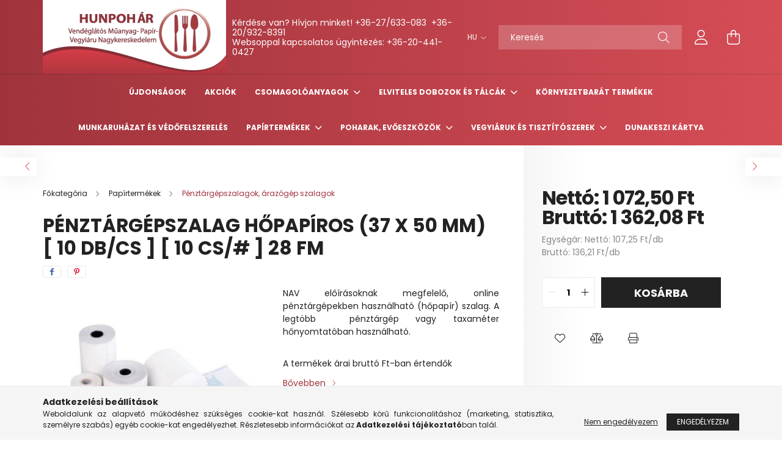

--- FILE ---
content_type: text/html; charset=UTF-8
request_url: https://webshop.hunpohar.hu/Penztargepszalag-hopapiros-37-x-50-mm-10-db/cs-10
body_size: 22127
content:
<!DOCTYPE html>
<html lang="hu">
<head>
    <meta charset="utf-8">
<meta name="description" content="Pénztárgépszalag hőpapíros (37 x 50 mm) [ 10 db/cs ] [ 10 cs/# ] 28 fm, NAV előírásoknak megfelelő, online pénztárgépekben használható (hőpapír) szalag. A legtöbb&nbsp;&nbsp;pénztárgép vagy taxaméter ">
<meta name="robots" content="index, follow">
<meta http-equiv="X-UA-Compatible" content="IE=Edge">
<meta property="og:site_name" content="Hunpohár Webáruház" />
<meta property="og:title" content="Pénztárgépszalag hőpapíros (37 x 50 mm) [ 10 db/cs ] [ 10 cs/# ] 28 fm - Hunpohár Webáruház">
<meta property="og:description" content="Pénztárgépszalag hőpapíros (37 x 50 mm) [ 10 db/cs ] [ 10 cs/# ] 28 fm, NAV előírásoknak megfelelő, online pénztárgépekben használható (hőpapír) szalag. A legtöbb&nbsp;&nbsp;pénztárgép vagy taxaméter ">
<meta property="og:type" content="product">
<meta property="og:url" content="https://webshop.hunpohar.hu/Penztargepszalag-hopapiros-37-x-50-mm-10-db/cs-10">
<meta property="og:image" content="https://webshop.hunpohar.hu/img/65751/0332/0332.jpg">
<meta name="google-site-verification" content="ujJK6x3AjIeNJz1mZd-yaUGf9FU5mTi9Zu1IASmBd2U">
<meta name="mobile-web-app-capable" content="yes">
<meta name="apple-mobile-web-app-capable" content="yes">
<meta name="MobileOptimized" content="320">
<meta name="HandheldFriendly" content="true">

<title>Pénztárgépszalag hőpapíros (37 x 50 mm) [ 10 db/cs ] [ 10 cs/# ] 28 fm - Hunpohár Webáruház</title>


<script>
var service_type="shop";
var shop_url_main="https://webshop.hunpohar.hu";
var actual_lang="hu";
var money_len="2";
var money_thousend=" ";
var money_dec=",";
var shop_id=65751;
var unas_design_url="https:"+"/"+"/"+"webshop.hunpohar.hu"+"/"+"!common_design"+"/"+"base"+"/"+"002101"+"/";
var unas_design_code='002101';
var unas_base_design_code='2100';
var unas_design_ver=4;
var unas_design_subver=4;
var unas_shop_url='https://webshop.hunpohar.hu';
var responsive="yes";
var price_nullcut_disable=1;
var config_plus=new Array();
config_plus['product_tooltip']=1;
config_plus['cart_redirect']=1;
config_plus['money_type']='Ft';
config_plus['money_type_display']='Ft';
var lang_text=new Array();

var UNAS = UNAS || {};
UNAS.shop={"base_url":'https://webshop.hunpohar.hu',"domain":'webshop.hunpohar.hu',"username":'hunpohar.unas.hu',"id":65751,"lang":'hu',"currency_type":'Ft',"currency_code":'HUF',"currency_rate":'1',"currency_length":2,"base_currency_length":2,"canonical_url":'https://webshop.hunpohar.hu/Penztargepszalag-hopapiros-37-x-50-mm-10-db/cs-10'};
UNAS.design={"code":'002101',"page":'product_details'};
UNAS.api_auth="dd98798cbe1364388dd0c9b7cb41141a";
UNAS.customer={"email":'',"id":0,"group_id":0,"without_registration":0};
UNAS.shop["category_id"]="414888";
UNAS.shop["sku"]="0332";
UNAS.shop["product_id"]="436917669";
UNAS.shop["only_private_customer_can_purchase"] = false;
 

UNAS.text = {
    "button_overlay_close": `Bezár`,
    "popup_window": `Felugró ablak`,
    "list": `lista`,
    "updating_in_progress": `frissítés folyamatban`,
    "updated": `frissítve`,
    "is_opened": `megnyitva`,
    "is_closed": `bezárva`,
    "deleted": `törölve`,
    "consent_granted": `hozzájárulás megadva`,
    "consent_rejected": `hozzájárulás elutasítva`,
    "field_is_incorrect": `mező hibás`,
    "error_title": `Hiba!`,
    "product_variants": `termék változatok`,
    "product_added_to_cart": `A termék a kosárba került`,
    "product_added_to_cart_with_qty_problem": `A termékből csak [qty_added_to_cart] [qty_unit] került kosárba`,
    "product_removed_from_cart": `A termék törölve a kosárból`,
    "reg_title_name": `Név`,
    "reg_title_company_name": `Cégnév`,
    "number_of_items_in_cart": `Kosárban lévő tételek száma`,
    "cart_is_empty": `A kosár üres`,
    "cart_updated": `A kosár frissült`,
    "mandatory": `Kötelező!`
};


UNAS.text["delete_from_compare"]= `Törlés összehasonlításból`;
UNAS.text["comparison"]= `Összehasonlítás`;

UNAS.text["delete_from_favourites"]= `Törlés a kedvencek közül`;
UNAS.text["add_to_favourites"]= `Kedvencekhez`;








window.lazySizesConfig=window.lazySizesConfig || {};
window.lazySizesConfig.loadMode=1;
window.lazySizesConfig.loadHidden=false;

window.dataLayer = window.dataLayer || [];
function gtag(){dataLayer.push(arguments)};
gtag('js', new Date());
</script>

<script src="https://webshop.hunpohar.hu/!common_packages/jquery/jquery-3.2.1.js?mod_time=1759314983"></script>
<script src="https://webshop.hunpohar.hu/!common_packages/jquery/plugins/migrate/migrate.js?mod_time=1759314984"></script>
<script src="https://webshop.hunpohar.hu/!common_packages/jquery/plugins/autocomplete/autocomplete.js?mod_time=1759314983"></script>
<script src="https://webshop.hunpohar.hu/!common_packages/jquery/plugins/tools/overlay/overlay.js?mod_time=1759314984"></script>
<script src="https://webshop.hunpohar.hu/!common_packages/jquery/plugins/tools/toolbox/toolbox.expose.js?mod_time=1759314984"></script>
<script src="https://webshop.hunpohar.hu/!common_packages/jquery/plugins/lazysizes/lazysizes.min.js?mod_time=1759314984"></script>
<script src="https://webshop.hunpohar.hu/!common_packages/jquery/plugins/lazysizes/plugins/bgset/ls.bgset.min.js?mod_time=1759314984"></script>
<script src="https://webshop.hunpohar.hu/!common_packages/jquery/own/shop_common/exploded/common.js?mod_time=1769410770"></script>
<script src="https://webshop.hunpohar.hu/!common_packages/jquery/own/shop_common/exploded/common_overlay.js?mod_time=1759314983"></script>
<script src="https://webshop.hunpohar.hu/!common_packages/jquery/own/shop_common/exploded/common_shop_popup.js?mod_time=1759314983"></script>
<script src="https://webshop.hunpohar.hu/!common_packages/jquery/own/shop_common/exploded/page_product_details.js?mod_time=1759314983"></script>
<script src="https://webshop.hunpohar.hu/!common_packages/jquery/own/shop_common/exploded/function_favourites.js?mod_time=1759314983"></script>
<script src="https://webshop.hunpohar.hu/!common_packages/jquery/own/shop_common/exploded/function_compare.js?mod_time=1759314983"></script>
<script src="https://webshop.hunpohar.hu/!common_packages/jquery/own/shop_common/exploded/function_product_print.js?mod_time=1759314983"></script>
<script src="https://webshop.hunpohar.hu/!common_packages/jquery/plugins/hoverintent/hoverintent.js?mod_time=1759314984"></script>
<script src="https://webshop.hunpohar.hu/!common_packages/jquery/own/shop_tooltip/shop_tooltip.js?mod_time=1759314983"></script>
<script src="https://webshop.hunpohar.hu/!common_packages/jquery/plugins/responsive_menu/responsive_menu-unas.js?mod_time=1759314984"></script>
<script src="https://webshop.hunpohar.hu/!common_design/base/002100/main.js?mod_time=1759314986"></script>
<script src="https://webshop.hunpohar.hu/!common_packages/jquery/plugins/flickity/v3/flickity.pkgd.min.js?mod_time=1759314984"></script>
<script src="https://webshop.hunpohar.hu/!common_packages/jquery/plugins/toastr/toastr.min.js?mod_time=1759314984"></script>
<script src="https://webshop.hunpohar.hu/!common_packages/jquery/plugins/tippy/popper-2.4.4.min.js?mod_time=1759314984"></script>
<script src="https://webshop.hunpohar.hu/!common_packages/jquery/plugins/tippy/tippy-bundle.umd.min.js?mod_time=1759314984"></script>
<script src="https://webshop.hunpohar.hu/!common_packages/jquery/plugins/photoswipe/photoswipe.min.js?mod_time=1759314984"></script>
<script src="https://webshop.hunpohar.hu/!common_packages/jquery/plugins/photoswipe/photoswipe-ui-default.min.js?mod_time=1759314984"></script>

<link href="https://webshop.hunpohar.hu/temp/shop_65751_389370fa2494046cade0b4b36d8d01a4.css?mod_time=1770020939" rel="stylesheet" type="text/css">

<link href="https://webshop.hunpohar.hu/Penztargepszalag-hopapiros-37-x-50-mm-10-db/cs-10" rel="canonical">
<link href="https://webshop.hunpohar.hu/shop_ordered/65751/design_pic/favicon.ico" rel="shortcut icon">
<script>
        var google_consent=1;
    
        gtag('consent', 'default', {
           'ad_storage': 'denied',
           'ad_user_data': 'denied',
           'ad_personalization': 'denied',
           'analytics_storage': 'denied',
           'functionality_storage': 'denied',
           'personalization_storage': 'denied',
           'security_storage': 'granted'
        });

    
        gtag('consent', 'update', {
           'ad_storage': 'denied',
           'ad_user_data': 'denied',
           'ad_personalization': 'denied',
           'analytics_storage': 'denied',
           'functionality_storage': 'denied',
           'personalization_storage': 'denied',
           'security_storage': 'granted'
        });

        </script>
    <script async src="https://www.googletagmanager.com/gtag/js?id=G-YPCGEK6G38"></script>    <script>
    gtag('config', 'G-YPCGEK6G38');

          gtag('config', 'UA-111489935-1');
                </script>
        <script>
    var google_analytics=1;

                gtag('event', 'view_item', {
              "currency": "HUF",
              "value": '1362.08',
              "items": [
                  {
                      "item_id": "0332",
                      "item_name": "Pénztárgépszalag hőpapíros (37 x 50 mm) [ 10 db/cs ] [ 10 cs/# ] 28 fm",
                      "item_category": "Papírtermékek/Pénztárgépszalagok, árazógép szalagok ",
                      "price": '1362.08'
                  }
              ],
              'non_interaction': true
            });
               </script>
           <script>
        gtag('config', 'AW-11146260835',{'allow_enhanced_conversions':true});
                </script>
            <script>
        var google_ads=1;

                gtag('event','remarketing', {
            'ecomm_pagetype': 'product',
            'ecomm_prodid': ["0332"],
            'ecomm_totalvalue': 1362.08        });
            </script>
    	<script>
	/* <![CDATA[ */
	$(document).ready(function() {
       $(document).bind("contextmenu",function(e) {
            return false;
       });
	});
	/* ]]> */
	</script>
		<script>
	/* <![CDATA[ */
	var omitformtags=["input", "textarea", "select"];
	omitformtags=omitformtags.join("|");
		
	function disableselect(e) {
		if (omitformtags.indexOf(e.target.tagName.toLowerCase())==-1) return false;
		if (omitformtags.indexOf(e.target.tagName.toLowerCase())==2) return false;
	}
		
	function reEnable() {
		return true;
	}
		
	if (typeof document.onselectstart!="undefined") {
		document.onselectstart=new Function ("return false");
	} else {
		document.onmousedown=disableselect;
		document.onmouseup=reEnable;
	}
	/* ]]> */
	</script>
	

    <meta content="width=device-width, initial-scale=1.0" name="viewport" />
    <link rel="preconnect" href="https://fonts.gstatic.com">
    <link rel="preload" href="https://fonts.googleapis.com/css2?family=Poppins:wght@400;700&display=swap" as="style" />
    <link rel="stylesheet" href="https://fonts.googleapis.com/css2?family=Poppins:wght@400;700&display=swap" media="print" onload="this.media='all'">
    <noscript>
        <link rel="stylesheet" href="https://fonts.googleapis.com/css2?family=Poppins:wght@400;700&display=swap" />
    </noscript>
    
    
    
    
    

    
    
    
            
        
        
        
        
        
    
    
</head>




<body class='design_ver4 design_subver1 design_subver2 design_subver3 design_subver4' id="ud_shop_artdet">
    <div id="fb-root"></div>
    <script>
        window.fbAsyncInit = function() {
            FB.init({
                xfbml            : true,
                version          : 'v22.0'
            });
        };
    </script>
    <script async defer crossorigin="anonymous" src="https://connect.facebook.net/hu_HU/sdk.js"></script>
    <div id="image_to_cart" style="display:none; position:absolute; z-index:100000;"></div>
<div class="overlay_common overlay_warning" id="overlay_cart_add"></div>
<script>$(document).ready(function(){ overlay_init("cart_add",{"onBeforeLoad":false}); });</script>
<div id="overlay_login_outer"></div>	
	<script>
	$(document).ready(function(){
	    var login_redir_init="";

		$("#overlay_login_outer").overlay({
			onBeforeLoad: function() {
                var login_redir_temp=login_redir_init;
                if (login_redir_act!="") {
                    login_redir_temp=login_redir_act;
                    login_redir_act="";
                }

									$.ajax({
						type: "GET",
						async: true,
						url: "https://webshop.hunpohar.hu/shop_ajax/ajax_popup_login.php",
						data: {
							shop_id:"65751",
							lang_master:"hu",
                            login_redir:login_redir_temp,
							explicit:"ok",
							get_ajax:"1"
						},
						success: function(data){
							$("#overlay_login_outer").html(data);
							if (unas_design_ver >= 5) $("#overlay_login_outer").modal('show');
							$('#overlay_login1 input[name=shop_pass_login]').keypress(function(e) {
								var code = e.keyCode ? e.keyCode : e.which;
								if(code.toString() == 13) {		
									document.form_login_overlay.submit();		
								}	
							});	
						}
					});
								},
			top: 50,
			mask: {
	color: "#000000",
	loadSpeed: 200,
	maskId: "exposeMaskOverlay",
	opacity: 0.7
},
			closeOnClick: (config_plus['overlay_close_on_click_forced'] === 1),
			onClose: function(event, overlayIndex) {
				$("#login_redir").val("");
			},
			load: false
		});
		
			});
	function overlay_login() {
		$(document).ready(function(){
			$("#overlay_login_outer").overlay().load();
		});
	}
	function overlay_login_remind() {
        if (unas_design_ver >= 5) {
            $("#overlay_remind").overlay().load();
        } else {
            $(document).ready(function () {
                $("#overlay_login_outer").overlay().close();
                setTimeout('$("#overlay_remind").overlay().load();', 250);
            });
        }
	}

    var login_redir_act="";
    function overlay_login_redir(redir) {
        login_redir_act=redir;
        $("#overlay_login_outer").overlay().load();
    }
	</script>  
	<div class="overlay_common overlay_info" id="overlay_remind"></div>
<script>$(document).ready(function(){ overlay_init("remind",[]); });</script>

	<script>
    	function overlay_login_error_remind() {
		$(document).ready(function(){
			load_login=0;
			$("#overlay_error").overlay().close();
			setTimeout('$("#overlay_remind").overlay().load();', 250);	
		});
	}
	</script>  
	<div class="overlay_common overlay_info" id="overlay_newsletter"></div>
<script>$(document).ready(function(){ overlay_init("newsletter",[]); });</script>

<script>
function overlay_newsletter() {
    $(document).ready(function(){
        $("#overlay_newsletter").overlay().load();
    });
}
</script>
<div class="overlay_common overlay_error" id="overlay_script"></div>
<script>$(document).ready(function(){ overlay_init("script",[]); });</script>
    <script>
    $(document).ready(function() {
        $.ajax({
            type: "GET",
            url: "https://webshop.hunpohar.hu/shop_ajax/ajax_stat.php",
            data: {master_shop_id:"65751",get_ajax:"1"}
        });
    });
    </script>
    

<div id="container" class="no-slideshow  page_shop_artdet_0332 filter-not-exists">
            <header class="header position-relative">
            
            <div class="header-inner">
                <div class="header-container container">
                    <div class="row gutters-5 flex-nowrap justify-content-center align-items-center">
                            <div id="header_logo_img" class="js-element logo col-auto flex-shrink-1 order-2 order-xl-1" data-element-name="header_logo">
        <div class="header_logo-img-container">
            <div class="header_logo-img-wrapper">
                                                            <a href="https://webshop.hunpohar.hu/">                        <picture>
                                                            <source media="(max-width: 575.98px)" srcset="https://webshop.hunpohar.hu/!common_design/custom/hunpohar.unas.hu/element/layout_hu_header_logo-300x80_1_small.png?time=1648647467 223w, https://webshop.hunpohar.hu/!common_design/custom/hunpohar.unas.hu/element/layout_hu_header_logo-300x80_1_small_retina.jpg?time=1648647467 300w" sizes="223px"/>
                                                                                        <source media="(max-width: 991.98px)" srcset="https://webshop.hunpohar.hu/!common_design/custom/hunpohar.unas.hu/element/layout_hu_header_logo-300x80_1_large.jpg?time=1648647467 300w" sizes="300px"/>
                                                        <img                                  src="https://webshop.hunpohar.hu/!common_design/custom/hunpohar.unas.hu/element/layout_hu_header_logo-300x80_1_default.jpg?time=1648647467"
                                 srcset="https://webshop.hunpohar.hu/!common_design/custom/hunpohar.unas.hu/element/layout_hu_header_logo-300x80_1_default.jpg?time=1648647467 1x, https://webshop.hunpohar.hu/!common_design/custom/hunpohar.unas.hu/element/layout_hu_header_logo-300x80_1_default_retina.jpg?time=1648647467 2x"
                                 alt="Hunpohár Trade Kft."/>
                        </picture>
                        </a>                                                </div>
        </div>
    </div>


                        <div class="header__left col-auto col-xl order-1 order-xl-2">
                            <div class="d-flex align-items-center justify-content-center">
                                <button type="button" class="hamburger__btn js-hamburger-btn dropdown--btn d-xl-none" id="hamburger__btn" aria-label="hamburger button" data-btn-for=".hamburger__dropdown">
                                    <span class="hamburger__btn-icon icon--hamburger"></span>
                                </button>
                                    <div class="js-element header_text_section_2 d-none d-xl-block" data-element-name="header_text_section_2">
        <div class="element__content ">
                            <div class="element__html slide-1"><p>Kérdése van? Hívjon minket! <a href="tel:+3627633083">+36-27/633-083</a>  <a href="tel:+36209328391">+36-20/932-8391</a></p>
<p>Websoppal kapcsolatos ügyintézés: <a href="te:+36204410427">+36-20-441-0427</a></p></div>
                    </div>
    </div>

                            </div>
                        </div>

                        <div class="header__right col col-xl-auto order-3 py-3 py-lg-5">
                            <div class="d-flex align-items-center justify-content-end">
                                    <div class="lang-box-desktop flex-shrink-0">
        <div class="lang-select-group form-group form-select-group mb-0">
            <select class="form-control border-0 lang-select" aria-label="Nyelv váltás" name="change_lang" onchange="location.href='https://webshop.hunpohar.hu'+this.value">
                                <option value="/Penztargepszalag-hopapiros-37-x-50-mm-10-db/cs-10" selected="selected">HU</option>
                                <option value="/en/Penztargepszalag-hopapiros-37-x-50-mm-10-db/cs-10">EN</option>
                            </select>
        </div>
    </div>
    
                                
                                <div class="search-open-btn d-block d-lg-none icon--search text-center" onclick="toggleSearch();"></div>
                                <div class="search__container">
                                    <div class="search-box position-relative ml-auto container px-0 browser-is-chrome" id="box_search_content">
    <form name="form_include_search" id="form_include_search" action="https://webshop.hunpohar.hu/shop_search.php" method="get">
        <div class="box-search-group mb-0">
            <input data-stay-visible-breakpoint="992" name="search" id="box_search_input" value=""
                   aria-label="Keresés" pattern=".{3,100}" title="Hosszabb kereső kifejezést írjon be!" placeholder="Keresés"
                   type="text" maxlength="100" class="ac_input form-control js-search-input" autocomplete="off" required            >
            <div class="search-box__search-btn-outer input-group-append" title="Keresés">
                <button class="search-btn" aria-label="Keresés">
                    <span class="search-btn-icon icon--search"></span>
                </button>
            </div>
            <div class="search__loading">
                <div class="loading-spinner--small"></div>
            </div>
        </div>
        <div class="search-box__mask"></div>
    </form>
    <div class="ac_results"></div>
</div>
<script>
    $(document).ready(function(){
        $(document).on('smartSearchInputLoseFocus', function(){
            if ($('.js-search-smart-autocomplete').length>0) {
                setTimeout(function(){
                    let height = $(window).height() - ($('.js-search-smart-autocomplete').offset().top - $(window).scrollTop()) - 20;
                    $('.search-smart-autocomplete').css('max-height', height + 'px');
                }, 300);
            }
        });
    });
</script>



                                </div>
                                <div class="profil__container">
                                                <div class="profile">
            <button type="button" class="profile__btn js-profile-btn dropdown--btn" id="profile__btn" data-orders="https://webshop.hunpohar.hu/shop_order_track.php" aria-label="profile button" data-btn-for=".profile__dropdown">
                <span class="profile__btn-icon icon--head"></span>
            </button>
        </div>
    
                                </div>
                                <div class="cart-box__container pr-3 pr-xl-0">
                                    <button class="cart-box__btn dropdown--btn" aria-label="cart button" type="button" data-btn-for=".cart-box__dropdown">
                                        <span class="cart-box__btn-icon icon--cart">
                                                <span id='box_cart_content' class='cart-box'>            </span>
                                        </span>
                                    </button>
                                </div>
                            </div>
                        </div>
                    </div>
                </div>
            </div>
                            <div class="header-menus d-none d-xl-block">
                    <div class="container text-center position-relative">
                        <ul class="main-menus d-none d-lg-flex justify-content-center text-left js-main-menus-content cat-menus level-0 plus-menus level-0" data-level="0">
                                <li class='cat-menu  is-spec-item js-cat-menu-new' data-id="new">

        <span class="cat-menu__name font-weight-bold">
                            <a class='cat-menu__link font-weight-bold' href='https://webshop.hunpohar.hu/shop_artspec.php?artspec=2' >
                            Újdonságok            </a>
        </span>

            </li>
    <li class='cat-menu  is-spec-item js-cat-menu-akcio' data-id="akcio">

        <span class="cat-menu__name font-weight-bold">
                            <a class='cat-menu__link font-weight-bold' href='https://webshop.hunpohar.hu/akcios-termekek' >
                            Akciók            </a>
        </span>

            </li>
    <li class='cat-menu  has-child js-cat-menu-397391' data-id="397391">

        <span class="cat-menu__name font-weight-bold">
                            <a class='cat-menu__link font-weight-bold' href='https://webshop.hunpohar.hu/csomagoloanyagok' >
                            Csomagolóanyagok            </a>
        </span>

        			    <div class="cat-menu__sublist js-sublist level-1 ">
        <div class="sublist-inner js-sublist-inner ps__child--consume">
            <div class="cat-menu__sublist-inner d-flex">
                <div class="flex-grow-1">
                    <ul class="cat-menus level-1 row" data-level="cat-level-1">
                                                    <li class="col-2 mb-5 cat-menu js-cat-menu-329349" data-id="329349">
                                <span class="cat-menu__name text-uppercase font-weight-bold" >
                                    <a class="cat-menu__link" href="https://webshop.hunpohar.hu/csomagolofoliak-ragasztoszalagok" >
                                    Csomagolófóliák, ragasztószalagok
                                                                            </a>
                                </span>
                                                            </li>
                                                    <li class="col-2 mb-5 cat-menu js-cat-menu-762100" data-id="762100">
                                <span class="cat-menu__name text-uppercase font-weight-bold" >
                                    <a class="cat-menu__link" href="https://webshop.hunpohar.hu/szatyrok-tasakok-szemetesek" >
                                    Szatyrok, tasakok, szemetesek
                                                                            </a>
                                </span>
                                                            </li>
                                            </ul>
                </div>
                            </div>
        </div>
    </div>


            </li>
    <li class='cat-menu  has-child js-cat-menu-740037' data-id="740037">

        <span class="cat-menu__name font-weight-bold">
                            <a class='cat-menu__link font-weight-bold' href='https://webshop.hunpohar.hu/elviteles-dobozok-talcak' >
                            Elviteles dobozok és tálcák            </a>
        </span>

        			    <div class="cat-menu__sublist js-sublist level-1 ">
        <div class="sublist-inner js-sublist-inner ps__child--consume">
            <div class="cat-menu__sublist-inner d-flex">
                <div class="flex-grow-1">
                    <ul class="cat-menus level-1 row" data-level="cat-level-1">
                                                    <li class="col-2 mb-5 cat-menu js-cat-menu-869564" data-id="869564">
                                <span class="cat-menu__name text-uppercase font-weight-bold" >
                                    <a class="cat-menu__link" href="https://webshop.hunpohar.hu/habtermekek" >
                                    Habtermékek
                                                                            </a>
                                </span>
                                                            </li>
                                                    <li class="col-2 mb-5 cat-menu js-cat-menu-202612" data-id="202612">
                                <span class="cat-menu__name text-uppercase font-weight-bold" >
                                    <a class="cat-menu__link" href="https://webshop.hunpohar.hu/hidegkonyhai-dobozok" >
                                    Hidegkonyhai dobozok (Egybefedeles)
                                                                            </a>
                                </span>
                                                            </li>
                                                    <li class="col-2 mb-5 cat-menu js-cat-menu-111816" data-id="111816">
                                <span class="cat-menu__name text-uppercase font-weight-bold" >
                                    <a class="cat-menu__link" href="https://webshop.hunpohar.hu/hidegkonyhai-talcak" >
                                    Hidegkonyhai tálcák
                                                                            </a>
                                </span>
                                                            </li>
                                                    <li class="col-2 mb-5 cat-menu js-cat-menu-671608" data-id="671608">
                                <span class="cat-menu__name text-uppercase font-weight-bold" >
                                    <a class="cat-menu__link" href="https://webshop.hunpohar.hu/kerek-mikrozhato-muanyag-dobozok" >
                                    Kerek, mikrózható műanyag dobozok (PP)
                                                                            </a>
                                </span>
                                                            </li>
                                                    <li class="col-2 mb-5 cat-menu js-cat-menu-910369" data-id="910369">
                                <span class="cat-menu__name text-uppercase font-weight-bold" >
                                    <a class="cat-menu__link" href="https://webshop.hunpohar.hu/kerek-nem-mikrozhato-muanyag-dobozok" >
                                    Kerek, nem mikrózható műanyag dobozok (PS, PET, PVC)
                                                                            </a>
                                </span>
                                                            </li>
                                                    <li class="col-2 mb-5 cat-menu js-cat-menu-776735" data-id="776735">
                                <span class="cat-menu__name text-uppercase font-weight-bold" >
                                    <a class="cat-menu__link" href="https://webshop.hunpohar.hu/szogletes-mikrozhato-muanyag-dobozok" >
                                    Szögletes, mikrózható műanyag dobozok (PP)
                                                                            </a>
                                </span>
                                                            </li>
                                                    <li class="col-2 mb-5 cat-menu js-cat-menu-439129" data-id="439129">
                                <span class="cat-menu__name text-uppercase font-weight-bold" >
                                    <a class="cat-menu__link" href="https://webshop.hunpohar.hu/szogletes-nem-mikrozhato-dobozok" >
                                    Szögletes, nem mikrózható dobozok (PS, PET, PVC)
                                                                            </a>
                                </span>
                                                            </li>
                                            </ul>
                </div>
                            </div>
        </div>
    </div>


            </li>
    <li class='cat-menu  js-cat-menu-707930' data-id="707930">

        <span class="cat-menu__name font-weight-bold">
                            <a class='cat-menu__link font-weight-bold' href='https://webshop.hunpohar.hu/kornyezetbarat-termekek' >
                            Környezetbarát termékek            </a>
        </span>

            </li>
    <li class='cat-menu  js-cat-menu-788486' data-id="788486">

        <span class="cat-menu__name font-weight-bold">
                            <a class='cat-menu__link font-weight-bold' href='https://webshop.hunpohar.hu/munkaruhazat-vedofelszereles' >
                            Munkaruházat és védőfelszerelés            </a>
        </span>

            </li>
    <li class='cat-menu  has-child js-cat-menu-124067' data-id="124067">

        <span class="cat-menu__name font-weight-bold">
                            <a class='cat-menu__link font-weight-bold' href='https://webshop.hunpohar.hu/papirtermekek' >
                            Papírtermékek            </a>
        </span>

        			    <div class="cat-menu__sublist js-sublist level-1 ">
        <div class="sublist-inner js-sublist-inner ps__child--consume">
            <div class="cat-menu__sublist-inner d-flex">
                <div class="flex-grow-1">
                    <ul class="cat-menus level-1 row" data-level="cat-level-1">
                                                    <li class="col-2 mb-5 cat-menu js-cat-menu-521477" data-id="521477">
                                <span class="cat-menu__name text-uppercase font-weight-bold" >
                                    <a class="cat-menu__link" href="https://webshop.hunpohar.hu/haztartasi-papirtermekek" >
                                    Háztartási papírtermékek
                                                                            </a>
                                </span>
                                                            </li>
                                                    <li class="col-2 mb-5 cat-menu js-cat-menu-581083" data-id="581083">
                                <span class="cat-menu__name text-uppercase font-weight-bold" >
                                    <a class="cat-menu__link" href="https://webshop.hunpohar.hu/Kozuleti-papirok" >
                                    Közületi papírok 
                                                                            </a>
                                </span>
                                                            </li>
                                                    <li class="col-2 mb-5 cat-menu js-cat-menu-592839" data-id="592839">
                                <span class="cat-menu__name text-uppercase font-weight-bold" >
                                    <a class="cat-menu__link" href="https://webshop.hunpohar.hu/kozuleti-papirtermekek" >
                                    Közületi papírok, kéztörlők
                                                                            </a>
                                </span>
                                                            </li>
                                                    <li class="col-2 mb-5 cat-menu js-cat-menu-978992" data-id="978992">
                                <span class="cat-menu__name text-uppercase font-weight-bold" >
                                    <a class="cat-menu__link" href="https://webshop.hunpohar.hu/papir-csomagolok-csipkek-teritok" >
                                    Papír csomagolók, csipkék, terítők
                                                                            </a>
                                </span>
                                                            </li>
                                                    <li class="col-2 mb-5 cat-menu js-cat-menu-942168" data-id="942168">
                                <span class="cat-menu__name text-uppercase font-weight-bold" >
                                    <a class="cat-menu__link" href="https://webshop.hunpohar.hu/papirtalcak" >
                                    Papírtálcák
                                                                            </a>
                                </span>
                                                            </li>
                                                    <li class="col-2 mb-5 cat-menu js-cat-menu-697443" data-id="697443">
                                <span class="cat-menu__name text-uppercase font-weight-bold" >
                                    <a class="cat-menu__link" href="https://webshop.hunpohar.hu/papirzacskok-papirtasakok" >
                                    Papírzacskók, papírtasakok
                                                                            </a>
                                </span>
                                                            </li>
                                                    <li class="col-2 mb-5 cat-menu js-cat-menu-414888" data-id="414888">
                                <span class="cat-menu__name text-uppercase font-weight-bold" >
                                    <a class="cat-menu__link" href="https://webshop.hunpohar.hu/penztargepszalagok-arazogep-szalagok" >
                                    Pénztárgépszalagok, árazógép szalagok 
                                                                            </a>
                                </span>
                                                            </li>
                                                    <li class="col-2 mb-5 cat-menu js-cat-menu-992995" data-id="992995">
                                <span class="cat-menu__name text-uppercase font-weight-bold" >
                                    <a class="cat-menu__link" href="https://webshop.hunpohar.hu/pizzadobozok-elviteles-papirdobozok" >
                                    Pizzadobozok, elviteles papírdobozok
                                                                            </a>
                                </span>
                                                            </li>
                                                    <li class="col-2 mb-5 cat-menu js-cat-menu-539261" data-id="539261">
                                <span class="cat-menu__name text-uppercase font-weight-bold" >
                                    <a class="cat-menu__link" href="https://webshop.hunpohar.hu/szalvetak" >
                                    Szalvéták 
                                                                            </a>
                                </span>
                                                            </li>
                                            </ul>
                </div>
                            </div>
        </div>
    </div>


            </li>
    <li class='cat-menu  has-child js-cat-menu-766857' data-id="766857">

        <span class="cat-menu__name font-weight-bold">
                            <a class='cat-menu__link font-weight-bold' href='https://webshop.hunpohar.hu/poharak-evoeszkozok' >
                            Poharak, evőeszközök            </a>
        </span>

        			    <div class="cat-menu__sublist js-sublist level-1 ">
        <div class="sublist-inner js-sublist-inner ps__child--consume">
            <div class="cat-menu__sublist-inner d-flex">
                <div class="flex-grow-1">
                    <ul class="cat-menus level-1 row" data-level="cat-level-1">
                                                    <li class="col-2 mb-5 cat-menu js-cat-menu-607805" data-id="607805">
                                <span class="cat-menu__name text-uppercase font-weight-bold" >
                                    <a class="cat-menu__link" href="https://webshop.hunpohar.hu/fa-evoeszkozok-kiegeszitok" >
                                    Fa evőeszközök, kiegészítők
                                                                            </a>
                                </span>
                                                            </li>
                                                    <li class="col-2 mb-5 cat-menu js-cat-menu-866748" data-id="866748">
                                <span class="cat-menu__name text-uppercase font-weight-bold" >
                                    <a class="cat-menu__link" href="https://webshop.hunpohar.hu/muanyag-evoeszkozok" >
                                    Műanyag evőeszközök
                                                                            </a>
                                </span>
                                                            </li>
                                                    <li class="col-2 mb-5 cat-menu js-cat-menu-544591" data-id="544591">
                                <span class="cat-menu__name text-uppercase font-weight-bold" >
                                    <a class="cat-menu__link" href="https://webshop.hunpohar.hu/muanyag-poharak-tegelyek-pohartetok" >
                                    Műanyag poharak, tégelyek, pohártetők
                                                                            </a>
                                </span>
                                                            </li>
                                                    <li class="col-2 mb-5 cat-menu js-cat-menu-164105" data-id="164105">
                                <span class="cat-menu__name text-uppercase font-weight-bold" >
                                    <a class="cat-menu__link" href="https://webshop.hunpohar.hu/papirpoharak-pohartetok" >
                                    Papírpoharak, pohártetők
                                                                            </a>
                                </span>
                                                            </li>
                                            </ul>
                </div>
                            </div>
        </div>
    </div>


            </li>
    <li class='cat-menu  has-child js-cat-menu-174531' data-id="174531">

        <span class="cat-menu__name font-weight-bold">
                            <a class='cat-menu__link font-weight-bold' href='https://webshop.hunpohar.hu/vegyiaruk-tisztitoszerek' >
                            Vegyiáruk és tisztítószerek            </a>
        </span>

        			    <div class="cat-menu__sublist js-sublist level-1 ">
        <div class="sublist-inner js-sublist-inner ps__child--consume">
            <div class="cat-menu__sublist-inner d-flex">
                <div class="flex-grow-1">
                    <ul class="cat-menus level-1 row" data-level="cat-level-1">
                                                    <li class="col-2 mb-5 cat-menu js-cat-menu-877051" data-id="877051">
                                <span class="cat-menu__name text-uppercase font-weight-bold" >
                                    <a class="cat-menu__link" href="https://webshop.hunpohar.hu/fertotlenito-higieniai-termekek" >
                                    Fertőtlenítő és higiéniai termékek
                                                                            </a>
                                </span>
                                                            </li>
                                                    <li class="col-2 mb-5 cat-menu js-cat-menu-591015" data-id="591015">
                                <span class="cat-menu__name text-uppercase font-weight-bold" >
                                    <a class="cat-menu__link" href="https://webshop.hunpohar.hu/takarito-eszkozok" >
                                    Takarító eszközök
                                                                            </a>
                                </span>
                                                            </li>
                                                    <li class="col-2 mb-5 cat-menu js-cat-menu-677848" data-id="677848">
                                <span class="cat-menu__name text-uppercase font-weight-bold" >
                                    <a class="cat-menu__link" href="https://webshop.hunpohar.hu/vegyiaruk-es-tisztitoszerek" >
                                    Vegyiáruk és tisztítószerek
                                                                            </a>
                                </span>
                                                            </li>
                                            </ul>
                </div>
                            </div>
        </div>
    </div>


            </li>

<script>
    $(document).ready(function () {
                    $('.cat-menu.has-child').hoverIntent({
                over: function () {
                    $(this).addClass('is-opened');
                    $('html').addClass('cat-level-0-is-opened');
                },
                out: function () {
                    $(this).removeClass('is-opened');
                    $('html').removeClass('cat-level-0-is-opened');
                },
                interval: 100,
                sensitivity: 10,
                timeout: 250
            });
            });
</script>

                            			<li class="plus-menu" data-id="477053">
			<span class="plus-menu__name font-weight-bold">
									<a class="plus-menu__link" href="https://webshop.hunpohar.hu/dunakeszi_kartya" >
									Dunakeszi Kártya
				</a>
			</span>
					</li>
		<script>
		$(document).ready(function () {
							$('.plus-menu.has-child').hoverIntent({
					over: function () {
						$(this).addClass('is-opened');
						$('html').addClass('cat-level-0-is-opened');
					},
					out: function () {
						$(this).removeClass('is-opened');
						$('html').removeClass('cat-level-0-is-opened');
					},
					interval: 100,
					sensitivity: 10,
					timeout: 0
				});
					});
	</script>


                        </ul>
                    </div>
                </div>
                    </header>
    
            <main class="main">
            <div class="main__content">
                                
                <div class="page_content_outer">
                    
<link rel="stylesheet" type="text/css" href="https://webshop.hunpohar.hu/!common_packages/jquery/plugins/photoswipe/css/default-skin.min.css">
<link rel="stylesheet" type="text/css" href="https://webshop.hunpohar.hu/!common_packages/jquery/plugins/photoswipe/css/photoswipe.min.css">


<script>
    var $clickElementToInitPs = '.js-init-ps';

    var initPhotoSwipeFromDOM = function() {
        var $pswp = $('.pswp')[0];
        var $psDatas = $('.photoSwipeDatas');

        $psDatas.each( function() {
            var $pics = $(this),
                getItems = function() {
                    var items = [];
                    $pics.find('a').each(function() {
                        var $this = $(this),
                            $href   = $this.attr('href'),
                            $size   = $this.data('size').split('x'),
                            $width  = $size[0],
                            $height = $size[1],
                            item = {
                                src : $href,
                                w   : $width,
                                h   : $height
                            };
                        items.push(item);
                    });
                    return items;
                };

            var items = getItems();

            $($clickElementToInitPs).on('click', function (event) {
                var $this = $(this);
                event.preventDefault();

                var $index = parseInt($this.attr('data-loop-index'));
                var options = {
                    index: $index,
                    history: false,
                    bgOpacity: 0.5,
                    shareEl: false,
                    showHideOpacity: true,
                    getThumbBoundsFn: function (index) {
                        /** azon képeről nagyítson a photoswipe, melyek láthatók
                        **/
                        var thumbnails = $($clickElementToInitPs).map(function() {
                            var $this = $(this);
                            if ($this.is(":visible")) {
                                return this;
                            }
                        }).get();
                        var thumbnail = thumbnails[index];
                        var pageYScroll = window.pageYOffset || document.documentElement.scrollTop;
                        var zoomedImgHeight = items[index].h;
                        var zoomedImgWidth = items[index].w;
                        var zoomedImgRatio = zoomedImgHeight / zoomedImgWidth;
                        var rect = thumbnail.getBoundingClientRect();
                        var zoomableImgHeight = rect.height;
                        var zoomableImgWidth = rect.width;
                        var zoomableImgRatio = (zoomableImgHeight / zoomableImgWidth);
                        var offsetY = 0;
                        var offsetX = 0;
                        var returnWidth = zoomableImgWidth;

                        if (zoomedImgRatio < 1) { /* a nagyított kép fekvő */
                            if (zoomedImgWidth < zoomableImgWidth) { /*A nagyított kép keskenyebb */
                                offsetX = (zoomableImgWidth - zoomedImgWidth) / 2;
                                offsetY = (Math.abs(zoomableImgHeight - zoomedImgHeight)) / 2;
                                returnWidth = zoomedImgWidth;
                            } else { /*A nagyított kép szélesebb */
                                offsetY = (zoomableImgHeight - (zoomableImgWidth * zoomedImgRatio)) / 2;
                            }

                        } else if (zoomedImgRatio > 1) { /* a nagyított kép álló */
                            if (zoomedImgHeight < zoomableImgHeight) { /*A nagyított kép alacsonyabb */
                                offsetX = (zoomableImgWidth - zoomedImgWidth) / 2;
                                offsetY = (zoomableImgHeight - zoomedImgHeight) / 2;
                                returnWidth = zoomedImgWidth;
                            } else { /*A nagyított kép magasabb */
                                offsetX = (zoomableImgWidth - (zoomableImgHeight / zoomedImgRatio)) / 2;
                                if (zoomedImgRatio > zoomableImgRatio) returnWidth = zoomableImgHeight / zoomedImgRatio;
                            }
                        } else { /*A nagyított kép négyzetes */
                            if (zoomedImgWidth < zoomableImgWidth) { /*A nagyított kép keskenyebb */
                                offsetX = (zoomableImgWidth - zoomedImgWidth) / 2;
                                offsetY = (Math.abs(zoomableImgHeight - zoomedImgHeight)) / 2;
                                returnWidth = zoomedImgWidth;
                            } else { /*A nagyított kép szélesebb */
                                offsetY = (zoomableImgHeight - zoomableImgWidth) / 2;
                            }
                        }

                        return {x: rect.left + offsetX, y: rect.top + pageYScroll + offsetY, w: returnWidth};
                    },
                    getDoubleTapZoom: function (isMouseClick, item) {
                        if (isMouseClick) {
                            return 1;
                        } else {
                            return item.initialZoomLevel < 0.7 ? 1 : 1.5;
                        }
                    }
                };

                var photoSwipe = new PhotoSwipe($pswp, PhotoSwipeUI_Default, items, options);
                photoSwipe.init();
            });
        });
    };
</script>


<div id='page_artdet_content' class='artdet artdet--type-1 position-relative'>

            <div class="fixed-cart bg-white js-fixed-cart" id="artdet__fixed-cart">
            <div class="container">
                <div class="row gutters-5 gutters-md-10 align-items-center py-3">
                    <div class="col-auto">
                        <img class="navbar__fixed-cart-img lazyload" width="50" height="50" src="https://webshop.hunpohar.hu/main_pic/space.gif" data-src="https://webshop.hunpohar.hu/img/65751/0332/50x50,r/0332.jpg?time=1683037865" data-srcset="https://webshop.hunpohar.hu/img/65751/0332/100x100,r/0332.jpg?time=1683037865 2x" alt="Pénztárgépszalag hőpapíros (37 x 50 mm) [ 10 db/cs ] [ 10 cs/# ] 28 fm" />
                    </div>
                    <div class="col">
                        <div class="d-flex flex-column flex-md-row align-items-md-center">
                            <div class="fixed-cart__name line-clamp--2-12 font-weight-bold">  Pénztárgépszalag hőpapíros (37 x 50 mm) [ 10 db/cs ] [ 10 cs/# ] 28 fm
</div>
                                                            <div class="fixed-cart__price with-rrp ml-md-auto ">
                                                                            <div class="artdet__price-base product-price--base">
                                            <span class="fixed-cart__price-base-value">Nettó: <span id='price_net_netto_0332' class='price_net_netto_0332'>1 072,50</span> Ft <br /> Bruttó: <span id='price_net_brutto_0332' class='price_net_brutto_0332'>1 362,08</span> Ft</span>                                        </div>
                                                                                                        </div>
                                                    </div>
                    </div>
                    <div class="col-auto">
                        <button class="navbar__fixed-cart-btn btn btn-primary" type="button" onclick="$('.artdet__cart-btn').trigger('click');"  >Kosárba</button>
                    </div>
                </div>
            </div>
        </div>
        <script>
            $(document).ready(function () {
                var $itemVisibilityCheck = $(".js-main-cart-btn");
                var $stickyElement = $(".js-fixed-cart");

                $(window).scroll(function () {
                    if ($(this).scrollTop() + 60 > $itemVisibilityCheck.offset().top) {
                        $stickyElement.addClass('is-visible');
                    } else {
                        $stickyElement.removeClass('is-visible');
                    }
                });
            });
        </script>
    
            <div class="artdet__pagination-wrap">
            <div class='artdet__pagination-btn artdet__pagination-prev desktop d-none d-md-flex' onclick="product_det_prevnext('https://webshop.hunpohar.hu/Penztargepszalag-hopapiros-37-x-50-mm-10-db/cs-10','?cat=414888&sku=0332&action=prev_js')">
                <div class="icon--arrow-left"></div>
            </div>
            <div class='artdet__pagination-btn artdet__pagination-next desktop d-none d-md-flex' onclick="product_det_prevnext('https://webshop.hunpohar.hu/Penztargepszalag-hopapiros-37-x-50-mm-10-db/cs-10','?cat=414888&sku=0332&action=next_js')">
                <div class="icon--arrow-right"></div>
            </div>
        </div>
    
    <script>
<!--
var lang_text_warning=`Figyelem!`
var lang_text_required_fields_missing=`Kérjük töltse ki a kötelező mezők mindegyikét!`
function formsubmit_artdet() {
   cart_add("0332","",null,1)
}
var unit_price_len = 2;
$(document).ready(function(){
	select_base_price("0332",1);
	
	
});
// -->
</script>


    <form name="form_temp_artdet">


        <div class="artdet__pic-data-wrap js-product">
            <div class="container">
                <div class="row">
                    <div class='artdet__img-data-left col-md-7 col-lg-8'>
                        <div class="prev-next-breadcrumb row align-items-center">
                                                            <div class='artdet__pagination-btn artdet__pagination-prev mobile d-md-none' onclick="product_det_prevnext('https://webshop.hunpohar.hu/Penztargepszalag-hopapiros-37-x-50-mm-10-db/cs-10','?cat=414888&sku=0332&action=prev_js')">
                                    <div class="icon--arrow-left"></div>
                                </div>
                                                        <div class="col text-center text-md-left">        <nav class="breadcrumb__inner  font-s cat-level-2">
        <span class="breadcrumb__item breadcrumb__home is-clickable">
            <a href="https://webshop.hunpohar.hu/sct/0/" class="breadcrumb-link breadcrumb-home-link" aria-label="Főkategória" title="Főkategória">
                <span class='breadcrumb__text'>Főkategória</span>
            </a>
        </span>
                    <span class="breadcrumb__item visible-on-product-list">
                                    <a href="https://webshop.hunpohar.hu/papirtermekek" class="breadcrumb-link">
                        <span class="breadcrumb__text">Papírtermékek</span>
                    </a>
                
                <script>
                    $("document").ready(function(){
                        $(".js-cat-menu-124067").addClass("is-selected");
                    });
                </script>
            </span>
                    <span class="breadcrumb__item">
                                    <a href="https://webshop.hunpohar.hu/penztargepszalagok-arazogep-szalagok" class="breadcrumb-link">
                        <span class="breadcrumb__text">Pénztárgépszalagok, árazógép szalagok </span>
                    </a>
                
                <script>
                    $("document").ready(function(){
                        $(".js-cat-menu-414888").addClass("is-selected");
                    });
                </script>
            </span>
            </nav>
</div>
                                                            <div class='artdet__pagination-btn artdet__pagination-next mobile d-md-none' onclick="product_det_prevnext('https://webshop.hunpohar.hu/Penztargepszalag-hopapiros-37-x-50-mm-10-db/cs-10','?cat=414888&sku=0332&action=next_js')">
                                    <div class="icon--arrow-right"></div>
                                </div>
                                                    </div>
                        <div class="artdet__name-wrap mb-4">
                            <div class="d-flex flex-wrap align-items-center mb-3">
                                                                <h1 class='artdet__name line-clamp--3-12 mb-0 font-weight-bold text-uppercase'>  Pénztárgépszalag hőpapíros (37 x 50 mm) [ 10 db/cs ] [ 10 cs/# ] 28 fm
</h1>
                            </div>

                                                                                        <div class="artdet__social font-s d-flex align-items-center">
                                                                                                                        <button class="artdet__social-icon artdet__social-icon--facebook" type="button" aria-label="facebook" data-tippy="facebook" onclick='window.open("https://www.facebook.com/sharer.php?u=https%3A%2F%2Fwebshop.hunpohar.hu%2FPenztargepszalag-hopapiros-37-x-50-mm-10-db%2Fcs-10")'></button>
                                                                                    <button class="artdet__social-icon artdet__social-icon--pinterest" type="button" aria-label="pinterest" data-tippy="pinterest" onclick='window.open("http://www.pinterest.com/pin/create/button/?url=https%3A%2F%2Fwebshop.hunpohar.hu%2FPenztargepszalag-hopapiros-37-x-50-mm-10-db%2Fcs-10&media=https%3A%2F%2Fwebshop.hunpohar.hu%2Fimg%2F65751%2F0332%2F0332.jpg&description=P%C3%A9nzt%C3%A1rg%C3%A9pszalag+h%C5%91pap%C3%ADros+%2837+x+50+mm%29+%5B+10+db%2Fcs+%5D+%5B+10+cs%2F%23+%5D+28+fm")'></button>
                                                                                                                                                        <div class="artdet__social-icon artdet__social-icon--fb-like d-flex"><div class="fb-like" data-href="https://webshop.hunpohar.hu/Penztargepszalag-hopapiros-37-x-50-mm-10-db/cs-10" data-width="95" data-layout="button_count" data-action="like" data-size="small" data-share="false" data-lazy="true"></div><style type="text/css">.fb-like.fb_iframe_widget > span { height: 21px !important; }</style></div>
                                                                    </div>
                                                    </div>
                        <div class="row">
                            <div class="artdet__img-outer col-xl-6">
                                		                                <div class='artdet__img-inner has-image'>
                                                                        
                                    <div class="artdet__alts js-alts carousel mb-5" data-flickity='{ "cellAlign": "left", "contain": true, "lazyLoad": true, "watchCSS": true }'>
                                        <div class="carousel-cell artdet__alt-img js-init-ps" data-loop-index="0">
                                            		                                            <img class="artdet__img-main" width="440" height="440"
                                                 src="https://webshop.hunpohar.hu/img/65751/0332/440x440,r/0332.jpg?time=1683037865"
                                                 srcset="https://webshop.hunpohar.hu/img/65751/0332/616x616,r/0332.jpg?time=1683037865 1.4x"                                                  alt="Pénztárgépszalag hőpapíros (37 x 50 mm) [ 10 db/cs ] [ 10 cs/# ] 28 fm" title="Pénztárgépszalag hőpapíros (37 x 50 mm) [ 10 db/cs ] [ 10 cs/# ] 28 fm" id="main_image" />
                                        </div>
                                                                            </div>

                                    
                                                                            <script>
                                            $(document).ready(function() {
                                                initPhotoSwipeFromDOM();
                                            });
                                        </script>

                                        <div class="photoSwipeDatas invisible">
                                            <a href="https://webshop.hunpohar.hu/img/65751/0332/0332.jpg?time=1683037865" data-size="1000x1000"></a>
                                                                                    </div>
                                                                    </div>
                                		                            </div>
                            <div class='artdet__data-left col-xl-6'>
                                                                    <div id="artdet__short-descrition" class="artdet__short-descripton mb-5">
                                        <div class="artdet__short-descripton-content text-justify font-s font-sm-m mb-3"><p>NAV előírásoknak megfelelő, online pénztárgépekben használható (hőpapír) szalag. A legtöbb  pénztárgép vagy taxaméter hőnyomtatóban használható.</p><br /><p>A termékek árai bruttó Ft-ban értendők</p></div>
                                                                                    <div class="scroll-to-wrap">
                                                <a class="scroll-to icon--a-chevron-right" data-scroll="#artdet__long-description" href="#">Bővebben</a>
                                            </div>
                                                                            </div>
                                
                                
                                
                                                            </div>
                        </div>
                    </div>
                    <div class='artdet__data-right col-md-5 col-lg-4'>
                        <div class="artdet__data-right-inner pt-5">
                            
                            
                            
                            
                            
                                                            <div class="artdet__price-datas mb-3">
                                    <div class="artdet__prices d-flex mb-3">
                                        
                                        <div class="artdet__price-base-and-sale with-rrp ">
                                                                                            <div class="artdet__price-base product-price--base">
                                                    <span class="fixed-cart__price-base-value">Nettó: <span id='price_net_netto_0332' class='price_net_netto_0332'>1 072,50</span> Ft <br /> Bruttó: <span id='price_net_brutto_0332' class='price_net_brutto_0332'>1 362,08</span> Ft</span>                                                </div>
                                                                                                                                </div>
                                    </div>
                                                                            <div class="artdet__price-unit mb-3 text-muted w-100">Egységár: Nettó: <span id='price_unit_netto_0332' class='price_unit_netto_0332'>107,25</span> Ft/db <br /> Bruttó: <span id='price_unit_brutto_0332' class='price_unit_brutto_0332'>136,21</span> Ft/db<span id='price_unit_div_0332' style='display:none'>10</span></div>
                                    
                                    
                                    
                                    
                                                                    </div>
                            
                                                                                                <div id='artdet__cart' class='artdet__cart d-flex align-items-center justify-content-center my-5 js-main-cart-btn'>
                                        <div class="artdet__cart-btn-input-wrap bg-white d-flex justify-content-center align-items-center h-100 border mr-3 page_qty_input_outer">
                                            <button type='button' class='qtyminus_common qty_disable' aria-label="quantity minus"></button>
                                            <input name="db" id="db_0332" type="number" value="1" class="artdet__cart-input page_qty_input" data-min="1" data-max="999999" data-step="1" step="1" aria-label="quantity input">
                                            <button type='button' class='qtyplus_common' aria-label="quantity plus"></button>
                                        </div>
                                        <div class='artdet__cart-btn-wrap h-100 flex-grow-1 usn'>
                                            <button class="artdet__cart-btn btn btn-lg btn-primary btn-block js-main-product-cart-btn" type="button" onclick="cart_add('0332','',null,1);"   data-cartadd="cart_add('0332','',null,1);">Kosárba</button>
                                        </div>
                                    </div>
                                                            
                            
                            

                            
                            
                                                            <div id="artdet__functions" class="artdet__function d-flex mb-5">
                                                                            <div class='product__func-btn favourites-btn page_artdet_func_favourites_0332 page_artdet_func_favourites_outer_0332' onclick='add_to_favourites("","0332","page_artdet_func_favourites","page_artdet_func_favourites_outer","436917669");' id='page_artdet_func_favourites' role="button" aria-label="Kedvencekhez" data-tippy="Kedvencekhez">
                                            <div class="product__func-icon favourites__icon icon--favo"></div>
                                        </div>
                                                                                                                <div class='product__func-btn artdet-func-compare page_artdet_func_compare_0332' onclick='popup_compare_dialog("0332");' id='page_artdet_func_compare' role="button" aria-label="Összehasonlítás" data-tippy="Összehasonlítás">
                                            <div class="product__func-icon compare__icon icon--compare"></div>
                                        </div>
                                                                                                                <div class="product__func-btn artdet-func-print d-none d-lg-flex" onclick='javascript:popup_print_dialog(2,1,"0332");' id='page_artdet_func_print' role="button" aria-label="Nyomtat" data-tippy="Nyomtat">
                                            <div class="product__func-icon icon--print"></div>
                                        </div>
                                                                                                                                            </div>
                                                    </div>
                    </div>
                </div>
            </div>
        </div>

        <div class="artdet__full-width-section container">
            <div class="row">
                <div class="col-12 col-xl-8">
                    
                    
                                            <section id="artdet__long-description" class="long-description main-block">
                            <div class="long-description__title main-title-left">Részletek</div>
                            <div class="long-description__content text-muted text-justify"><p>Az online pénztárgépek, blokknyomtatók, bankkártyás terminálok hőpapírral ( más néven thermal papírral ) működnek.  A hőérzékeny papírt egy vegyszerréteggel vonják be, ami a nyomtatófej melege hatására elszíneződik, így látszik rajta a szöveg vagy vonalkód. Ezért nincs szükség egyéb festékre nyomtatáskor. Az általunk forgalmazott kiváló minőségű hőpapír méretpontos, nem szorul meg a nyomtatóban; porlódásmentes, védi a mechanikát a szennyeződétől; tartós, a törvényi előírásoknak megfelelően nyolc év múlva is jól olvasható.</p></div>
                        </section>
                    
                                        <div id="artdet__datas" class="data main-block">
                        <div class="data__title main-title-left">Adatok</div>
                        <div class="data__items font-xs font-sm-m row gutters-15 gutters-xl-20">
                                                                                    <div class="data__item col-md-6 data__item-param product_param_type_text">
                                <div class="row no-gutters h-100 align-items-center py-3">
                                    <div class="data__item-title col-5" id="page_artdet_product_param_title_3655399">
                                        <div class="artdet__param-title">
                                            Árgép.hu Szállítási Idő
                                                                                </div>
                                    </div>
                                    <div class="data__item-value col-7 text-right" id="page_artdet_product_param_value_3655399">
                                        <div class="artdet__param-value">
                                                                                    5
                                                                                </div>
                                    </div>
                                </div>
                            </div>
                                                        <div class="data__item col-md-6 data__item-param product_param_type_text">
                                <div class="row no-gutters h-100 align-items-center py-3">
                                    <div class="data__item-title col-5" id="page_artdet_product_param_title_3655404">
                                        <div class="artdet__param-title">
                                            Árgép.hu Szállítási Költség
                                                                                </div>
                                    </div>
                                    <div class="data__item-value col-7 text-right" id="page_artdet_product_param_value_3655404">
                                        <div class="artdet__param-value">
                                                                                    1969
                                                                                </div>
                                    </div>
                                </div>
                            </div>
                                                                                    
                            
                            
                                                        <div class="data__item col-md-6 data__item-sku">
                                <div class="row no-gutters h-100 align-items-center py-3">
                                    <div class="data__item-title col-5">Cikkszám</div>
                                    <div class="data__item-value col-7 text-right">0332</div>
                                </div>
                            </div>
                            
                            
                            
                            
                            
                                                    </div>
                    </div>
                    
                    
                    
                                            <div id="artdet__art-forum" class="art-forum js-reviews-content main-block">
                            <div class="art-forum__title main-title-left">Vélemények</div>
                            <div class="art-forum__content">
                                                                                                            <div class="artforum__be-the-first text-center h4">Legyen Ön az első, aki véleményt ír!</div>
                                        <div class="artforum__write-your-own-opinion fs-0 text-center mt-4">
                                            <a class="product-review__write-review-btn btn btn-secondary" href="https://webshop.hunpohar.hu/shop_artforum.php?cikk=0332">Véleményt írok</a>
                                        </div>
                                                                                                </div>
                        </div>
                    
                    
                                            <section id="artdet__similar-products" class="similar-products js-similar-products d-none">
                            <div class="similar-products__inner main-block">
                                <div class="similar-products__title main-title-left">Hasonló termékek</div>
                            </div>
                            <script>
                                $(document).ready(function(){
                                    let elSimiProd =  $(".js-similar-products");

                                    $.ajax({
                                        type: 'GET',
                                        url: 'https://webshop.hunpohar.hu/shop_ajax/ajax_related_products.php?get_ajax=1&cikk=0332&type=similar&change_lang=hu&artdet_version=1',
                                        beforeSend:function(){
                                            elSimiProd.addClass('ajax-loading');
                                        },
                                        success:function(data){
                                            if (data !== '' && data !== 'no') {
                                                elSimiProd.removeClass('d-none ajax-loading').addClass('ajax-loaded');
                                                elSimiProd.find('.similar-products__title').after(data);
                                            }
                                        }
                                    });
                                });
                            </script>
                        </section>
                    
                    
                </div>
                <div class="col-xl-4 d-none d-xl-block">
                    <div class="full-width-right w-100 h-100"></div>
                </div>
            </div>
        </div>

    </form>


    
        <div class="pswp" tabindex="-1" role="dialog" aria-hidden="true">
        <div class="pswp__bg"></div>
        <div class="pswp__scroll-wrap">
            <div class="pswp__container">
                <div class="pswp__item"></div>
                <div class="pswp__item"></div>
                <div class="pswp__item"></div>
            </div>
            <div class="pswp__ui pswp__ui--hidden">
                <div class="pswp__top-bar">
                    <div class="pswp__counter"></div>
                    <button class="pswp__button pswp__button--close"></button>
                    <button class="pswp__button pswp__button--fs"></button>
                    <button class="pswp__button pswp__button--zoom"></button>
                    <div class="pswp__preloader">
                        <div class="pswp__preloader__icn">
                            <div class="pswp__preloader__cut">
                                <div class="pswp__preloader__donut"></div>
                            </div>
                        </div>
                    </div>
                </div>
                <div class="pswp__share-modal pswp__share-modal--hidden pswp__single-tap">
                    <div class="pswp__share-tooltip"></div>
                </div>
                <button class="pswp__button pswp__button--arrow--left"></button>
                <button class="pswp__button pswp__button--arrow--right"></button>
                <div class="pswp__caption">
                    <div class="pswp__caption__center"></div>
                </div>
            </div>
        </div>
    </div>
    </div>
                </div>
            </div>
        </main>
    
            <footer>
            <div class="footer">
                <div class="footer-container container-max-xxl">
                    <div class="footer__navigation">
                        <div class="d-flex flex-wrap">
                            <div class="footer__left mb-5 mb-xl-0">
                                <nav class="footer__nav footer__nav-1 mb-5 mb-lg-3">
                                        <div class="js-element footer_v2_menu_1 mb-5" data-element-name="footer_v2_menu_1">
                    <div class="footer__header h5">
                Hunpohár Trade Kft
            </div>
                                        <p><a href="https://maps.google.com/?q=2120+Dunakeszi%2C+Szabads%C3%A1g+t%C3%A9r+1." target="_blank">2120 Dunakeszi, Szabadság tér 1.</a></p>
                                <p><a href="tel:+36-20/932-8391" target="_blank">+36-20/932-8391</a></p>
                                <p><a href="mailto:hunpohar@gmail.com" target="_blank" rel="noopener">hunpohar@gmail.com</a></p>
            </div>


                                    <div class="footer_social footer_v2_social">
                                        <ul class="footer__list d-flex list--horizontal justify-content-end">
                                                        <li class="js-element footer_v2_social-list-item" data-element-name="footer_v2_social"><p><a href="https://www.facebook.com/hunpohartrade/" target="_blank" rel="noopener">facebook</a></p></li>
    

                                            <li><button type="button" class="cookie-alert__btn-open btn btn-text icon--cookie" id="cookie_alert_close" onclick="cookie_alert_action(0,-1)" title="Adatkezelési beállítások"></button></li>
                                        </ul>
                                    </div>
                                </nav>
                            </div>
                            <div class="footer__right d-flex flex-wrap">
                                <nav class="footer__nav footer__nav-2 mb-5 mb-lg-3">    <div class="js-element footer_v2_menu_2 " data-element-name="footer_v2_menu_2">
                    <div class="footer__header h5">
                Vásárlói fiók
            </div>
                                        <ul>
<li><a href="javascript:overlay_login();">Belépés</a></li>
<li><a href="https://webshop.hunpohar.hu/shop_reg.php">Regisztráció</a></li>
<li><a href="https://webshop.hunpohar.hu/shop_order_track.php">Profilom</a></li>
<li><a href="https://webshop.hunpohar.hu/shop_cart.php">Kosár</a></li>
<li><a href="https://webshop.hunpohar.hu/shop_order_track.php?tab=favourites">Kedvenceim</a></li>
</ul>
            </div>

</nav>
                                <nav class="footer__nav footer__nav-3 mb-5 mb-lg-3">    <div class="js-element footer_v2_menu_3 " data-element-name="footer_v2_menu_3">
                    <div class="footer__header h5">
                Információk
            </div>
                                        <ul>
<li><a href="https://webshop.hunpohar.hu/shop_help.php?tab=terms">Általános szerződési feltételek</a></li>
<li><a href="https://webshop.hunpohar.hu/shop_help.php?tab=privacy_policy">Adatkezelési tájékoztató</a></li>
<li><a href="https://webshop.hunpohar.hu/shop_contact.php?tab=payment">Fizetés</a></li>
<li><a href="https://webshop.hunpohar.hu/shop_contact.php?tab=shipping">Szállítás</a></li>
<li><a href="https://webshop.hunpohar.hu/shop_contact.php">Elérhetőségek</a></li>
<li><a href="https://webshop.hunpohar.hu/hirek">Hírek</a></li>
</ul>
            </div>

</nav>
                            </div>
                        </div>
                    </div>
                </div>
                
            </div>

            <div class="partners">
                <div class="partners__container container d-flex flex-wrap align-items-center justify-content-center">
                    <div class="partner__box d-inline-flex flex-wrap align-items-center justify-content-center my-3">
        <div class="partner__item m-2">
                <div id="box_partner_arukereso" style="background:#FFF; width:130px; margin:0 auto; padding:3px 0 1px;">
<!-- ÁRUKERESŐ.HU CODE - PLEASE DO NOT MODIFY THE LINES BELOW -->
<div style="background:transparent; text-align:center; padding:0; margin:0 auto; width:120px">
<a title="Árukereső.hu" href="https://www.arukereso.hu/" style="display: flex;border:0; padding:0;margin:0 0 2px 0;" target="_blank"><svg viewBox="0 0 374 57"><style type="text/css">.ak1{fill:#0096FF;}.ak3{fill:#FF660A;}</style><path class="ak1" d="m40.4 17.1v24.7c0 4.7 1.9 6.7 6.5 6.7h1.6v7h-1.6c-8.2 0-12.7-3.1-13.9-9.5-2.9 6.1-8.5 10.2-15.3 10.2-10.3 0-17.7-8.6-17.7-19.9s7.4-19.9 17.3-19.9c7.3 0 12.8 4.7 15.2 11.8v-11.1zm-20.5 31.8c7.3 0 12.6-5.4 12.6-12.6 0-7.3-5.2-12.7-12.6-12.7-6.5 0-11.8 5.4-11.8 12.7 0 7.2 5.3 12.6 11.8 12.6zm3.3-48.8h8.8l-8.8 12h-8z"></path><path class="ak1" d="m53.3 17.1h7.9v10.1c2.7-9.6 8.8-11.9 15-10.4v7.5c-8.4-2.3-15 2.1-15 9.4v21.7h-7.9z"></path><path class="ak1" d="m89.2 17.1v22.5c0 5.6 4 9.4 9.6 9.4 5.4 0 9.5-3.8 9.5-9.4v-22.5h7.9v22.5c0 9.9-7.4 16.7-17.4 16.7-10.1 0-17.5-6.8-17.5-16.7v-22.5z"></path><path class="ak1" d="m132.6 55.5h-7.9v-55.5h7.9v35.1l16.2-17.9h9.9l-14.8 16 17.7 22.3h-10l-13-16.5-6 6.4z"></path><path class="ak1" d="m181.2 16.4c12.3 0 21.1 10 19.7 22.6h-31.7c1.1 6.1 6 10.4 12.6 10.4 5 0 9.1-2.6 11.3-6.8l6.6 2.9c-3.3 6.3-9.7 10.7-18.1 10.7-11.5 0-20.3-8.6-20.3-19.9-0.1-11.3 8.5-19.9 19.9-19.9zm11.7 16.4c-1.3-5.5-5.7-9.6-11.8-9.6-5.8 0-10.4 4-11.8 9.6z"></path><path class="ak1" d="m208.5 17.1h7.9v10.1c2.7-9.6 8.8-11.9 15-10.4v7.5c-8.4-2.3-15 2.1-15 9.4v21.7h-7.9z"></path><path class="ak1" d="m252.4 16.4c12.3 0 21.1 10 19.7 22.6h-31.7c1.1 6.1 6 10.4 12.6 10.4 5 0 9.1-2.6 11.3-6.8l6.6 2.9c-3.3 6.3-9.7 10.7-18.1 10.7-11.5 0-20.3-8.6-20.3-19.9s8.6-19.9 19.9-19.9zm11.8 16.4c-1.3-5.5-5.7-9.6-11.8-9.6-5.8 0-10.4 4-11.8 9.6z"></path><path class="ak1" d="m293.7 49.8c5 0 8.3-2.2 8.3-5.2 0-8.8-23.5-1.6-23.5-16.6 0-6.7 6.4-11.6 15.1-11.6 8.8 0 14.5 4.3 15.7 10.9l-7.9 1.7c-0.6-4-3.4-6.2-7.8-6.2-4.2 0-7.2 2-7.2 4.9 0 8.5 23.5 1.4 23.5 16.9 0 6.8-7.1 11.7-16.3 11.7s-15.1-4.3-16.3-10.9l7.9-1.7c0.8 4 3.7 6.1 8.5 6.1z"></path><path class="ak1" d="m335.4 16.4c11.5 0 20.3 8.6 20.3 19.9 0 11.2-8.8 19.9-20.3 19.9s-20.3-8.6-20.3-19.9 8.8-19.9 20.3-19.9zm0 32.5c7 0 12.2-5.4 12.2-12.6 0-7.3-5.2-12.7-12.2-12.7-6.9 0-12.2 5.4-12.2 12.7 0 7.2 5.3 12.6 12.2 12.6zm-3.6-48.8h7.9l-8.8 12h-7.2zm13.4 0h8l-8.9 12h-7.2z"></path><path class="ak3" d="m369 46.2c2.7 0 4.9 2.2 4.9 4.9s-2.2 4.9-4.9 4.9-4.9-2.2-4.9-4.9c-0.1-2.6 2.2-4.9 4.9-4.9zm-4-46.2h7.9v40h-7.9z"></path></svg></a>
<a title="Árukereső.hu" style="line-height:16px;font-size: 11px; font-family: Arial, Verdana; color: #000" href="https://www.arukereso.hu/" target="_blank">Árukereső.hu</a>
</div>
<!-- ÁRUKERESŐ.HU CODE END -->
</div>

            </div>
        <div class="partner__item m-2">
                <a href="https://www.argep.hu" target="_blank" title="argep.hu" >
            <img class="partner__img lazyload"  alt="argep.hu" width="120" height="40"
                 src="https://webshop.hunpohar.hu/main_pic/space.gif" data-src="https://webshop.hunpohar.hu/!common_design/own/image/logo/partner/logo_partner_frame_argep_hu.jpg" data-srcset="https://webshop.hunpohar.hu/!common_design/own/image/logo/partner/logo_partner_frame_argep_hu-2x.jpg 2x"
                 style="width:120px;max-height:40px;"
           >
        </a>
            </div>
    </div>







                    
                    <div class="certificate__box d-inline-flex flex-wrap align-items-center justify-content-center my-3">
        <div class="certificate__item m-2">
                <a title="Árukereső, a hiteles vásárlási kalauz" href="https://www.arukereso.hu/" target="_blank" class="text_normal has-img"><img src="https://image.arukereso.hu/trustedbadge/214650-150x74-8c8d5dc1dfbfc389874c95acd77f975f.png" alt="Árukereső, a hiteles vásárlási kalauz" /></a>
            </div>
    </div>
                </div>
            </div>
        </footer>
    
                <div class="hamburger__dropdown dropdown--content" data-content-for=".profile__btn" data-content-direction="left">
            <div class="hamburger__btn-close btn-close" data-close-btn-for=".hamburger__btn, .hamburger__dropdown"></div>
            <div class="hamburger__dropdown-inner d-flex flex-column h-100">
                <div id="responsive_cat_menu"><div id="responsive_cat_menu_content"><script>var responsive_menu='$(\'#responsive_cat_menu ul\').responsive_menu({ajax_type: "GET",ajax_param_str: "cat_key|aktcat",ajax_url: "https://webshop.hunpohar.hu/shop_ajax/ajax_box_cat.php",ajax_data: "master_shop_id=65751&lang_master=hu&get_ajax=1&type=responsive_call&box_var_name=shop_cat&box_var_responsive=yes&box_var_scroll_top=no&box_var_section=content&box_var_highlight=yes&box_var_type=normal&box_var_multilevel_id=responsive_cat_menu",menu_id: "responsive_cat_menu",scroll_top: "no"});'; </script><div class="responsive_menu"><div class="responsive_menu_nav"><div class="responsive_menu_navtop"><div class="responsive_menu_back "></div><div class="responsive_menu_title ">&nbsp;</div><div class="responsive_menu_close "></div></div><div class="responsive_menu_navbottom"></div></div><div class="responsive_menu_content"><ul style="display:none;"><li><a href="https://webshop.hunpohar.hu/shop_artspec.php?artspec=2" class="text_small">Újdonságok</a></li><li><a href="https://webshop.hunpohar.hu/akcios-termekek" class="text_small">Akciók</a></li><li><div class="next_level_arrow"></div><span class="ajax_param">397391|414888</span><a href="https://webshop.hunpohar.hu/csomagoloanyagok" class="text_small has_child resp_clickable" onclick="return false;">Csomagolóanyagok</a></li><li><div class="next_level_arrow"></div><span class="ajax_param">740037|414888</span><a href="https://webshop.hunpohar.hu/elviteles-dobozok-talcak" class="text_small has_child resp_clickable" onclick="return false;">Elviteles dobozok és tálcák</a></li><li><span class="ajax_param">707930|414888</span><a href="https://webshop.hunpohar.hu/kornyezetbarat-termekek" class="text_small resp_clickable" onclick="return false;">Környezetbarát termékek</a></li><li><span class="ajax_param">788486|414888</span><a href="https://webshop.hunpohar.hu/munkaruhazat-vedofelszereles" class="text_small resp_clickable" onclick="return false;">Munkaruházat és védőfelszerelés</a></li><li class="active_menu"><div class="next_level_arrow"></div><span class="ajax_param">124067|414888</span><a href="https://webshop.hunpohar.hu/papirtermekek" class="text_small has_child resp_clickable" onclick="return false;">Papírtermékek</a></li><li><div class="next_level_arrow"></div><span class="ajax_param">766857|414888</span><a href="https://webshop.hunpohar.hu/poharak-evoeszkozok" class="text_small has_child resp_clickable" onclick="return false;">Poharak, evőeszközök</a></li><li><div class="next_level_arrow"></div><span class="ajax_param">174531|414888</span><a href="https://webshop.hunpohar.hu/vegyiaruk-tisztitoszerek" class="text_small has_child resp_clickable" onclick="return false;">Vegyiáruk és tisztítószerek</a></li><li class="responsive_menu_item_page"><span class="ajax_param">9999999477053|0</span><a href="https://webshop.hunpohar.hu/dunakeszi_kartya" class="text_small responsive_menu_page resp_clickable" onclick="return false;" target="_top">Dunakeszi Kártya</a></li></ul></div></div></div></div>
                <div class="d-flex">
                        <div class="lang-box-mobile">
        <div class="lang-select-group form-group form-select-group mb-0">
            <select class="form-control border-0 lang-select" aria-label="Nyelv váltás" name="change_lang" onchange="location.href='https://webshop.hunpohar.hu'+this.value">
                                <option value="/Penztargepszalag-hopapiros-37-x-50-mm-10-db/cs-10" selected="selected">HU</option>
                                <option value="/en/Penztargepszalag-hopapiros-37-x-50-mm-10-db/cs-10">EN</option>
                            </select>
        </div>
    </div>
    
                    
                </div>
            </div>
        </div>

                    <div class="cart-box__dropdown dropdown--content js-cart-box-dropdown" data-content-direction="right" data-content-for=".cart-box__btn">
                <div class="cart-box__btn-close btn-close d-none"  data-close-btn-for=".cart-box__btn, .cart-box__dropdown"></div>
                <div id="box_cart_content2" class="h-100">
                    <div class="loading-spinner-wrapper text-center">
                        <div class="loading-spinner--small" style="width:30px;height:30px;margin-bottom:10px;"></div>
                    </div>
                    <script>
                        $(document).ready(function(){
                            $('.cart-box__btn').click(function(){
                                let $this_btn = $(this);
                                const $box_cart_2 = $("#box_cart_content2");
                                const $box_cart_close_btn = $box_cart_2.closest('.js-cart-box-dropdown').find('.cart-box__btn-close');

                                if (!$this_btn.hasClass('ajax-loading') && !$this_btn.hasClass('is-loaded')) {
                                    $.ajax({
                                        type: "GET",
                                        async: true,
                                        url: "https://webshop.hunpohar.hu/shop_ajax/ajax_box_cart.php?get_ajax=1&lang_master=hu&cart_num=2",
                                        beforeSend:function(){
                                            $this_btn.addClass('ajax-loading');
                                            $box_cart_2.addClass('ajax-loading');
                                        },
                                        success: function (data) {
                                            $box_cart_2.html(data).removeClass('ajax-loading').addClass("is-loaded");
                                            $box_cart_close_btn.removeClass('d-none');
                                            $this_btn.removeClass('ajax-loading').addClass("is-loaded");
                                        }
                                    });
                                }
                            });
                        });
                    </script>
                    
                </div>
                <div class="loading-spinner"></div>
            </div>
        
                    <div class="profile__dropdown dropdown--content d-xl-block" data-content-direction="right" data-content-for=".profile__btn">
            <div class="profile__btn-close btn-close" data-close-btn-for=".profile__btn, .profile__dropdown"></div>
                            <div class="profile__header mb-4 h4">Belépés</div>
                <div class='login-box__loggedout-container'>
                    <form name="form_login" action="https://webshop.hunpohar.hu/shop_logincheck.php" method="post"><input name="file_back" type="hidden" value="/Penztargepszalag-hopapiros-37-x-50-mm-10-db/cs-10"><input type="hidden" name="login_redir" value="" id="login_redir">
                    <div class="login-box__form-inner">
                        <div class="form-group login-box__input-field form-label-group">
                            <input name="shop_user_login" id="shop_user_login" aria-label="Email"
                                   placeholder="Email" maxlength="100" class="form-control" maxlength="100" type="email" autocomplete="email"                                   spellcheck="false" autocomplete="off" autocapitalize="off" required
                            >
                            <label for="shop_user_login">Email</label>
                        </div>
                        <div class="form-group login-box__input-field form-label-group">
                            <input name="shop_pass_login" id="shop_pass_login" aria-label="Jelszó" placeholder="Jelszó"
                                   class="form-control" spellcheck="false" autocomplete="off" autocapitalize="off" type="password" maxlength="100"
                            >
                            <label for="shop_pass_login">Jelszó</label>
                        </div>
                        <button type="submit" class="btn btn-primary btn-block">Belép</button>
                    </div>
                    <div class="btn-wrap mt-2">
                        <button type="button" class="login-box__remind-btn btn btn-link px-0 py-2 text-primary" onclick="overlay_login_remind();$('.profile__dropdown').removeClass('is-active');">Elfelejtettem a jelszavamat</button>
                    </div>
                    </form>

                    <div class="line-separator"></div>

                    <div class="login-box__other-buttons">
                        <div class="btn-wrap">
                            <a class="login-box__reg-btn btn btn-outline-primary btn-block" href="https://webshop.hunpohar.hu/shop_reg.php?no_reg=0">Regisztráció</a>
                        </div>
                                                    <div class="login-box__social-group form-group mt-3">
                                <div class="row gutters-5">
                                                                                                                <div class="col">
                                            <div class="google-login-wrap" tabindex="0">
    <div class="google-login-btn btn w-100"><span class="o">o</span><span class="o">o</span><span class="g">g</span><span class="l">l</span><span class="e">e</span></div>
    <iframe class="google-iframe btn btn-link w-100" scrolling="no" src="https://cluster4.unas.hu/shop_google_login.php?url=https%3A%2F%2Fwebshop.hunpohar.hu&text=Bel%C3%A9p%C3%A9s+Google+fi%C3%B3kkal&type=&align=center&design=%2Fbase%2F002101%2F" title="Google"></iframe>
</div>                                        </div>
                                                                    </div>
                            </div>
                                            </div>
                </div>
                    </div>
    
    </div>

<button class="back_to_top btn btn-secondary btn-square--lg icon--chevron-up" type="button" aria-label="jump to top button"></button>

<script>
/* <![CDATA[ */
function add_to_favourites(value,cikk,id,id_outer,master_key) {
    var temp_cikk_id=cikk.replace(/-/g,'__unas__');
    if($("#"+id).hasClass("remove_favourites")){
	    $.ajax({
	    	type: "POST",
	    	url: "https://webshop.hunpohar.hu/shop_ajax/ajax_favourites.php",
	    	data: "get_ajax=1&action=remove&cikk="+cikk+"&shop_id=65751",
	    	success: function(result){
	    		if(result=="OK") {
                var product_array = {};
                product_array["sku"] = cikk;
                product_array["sku_id"] = temp_cikk_id;
                product_array["master_key"] = master_key;
                $(document).trigger("removeFromFavourites", product_array);                if (google_analytics==1) gtag("event", "remove_from_wishlist", { 'sku':cikk });	    		    if ($(".page_artdet_func_favourites_"+temp_cikk_id).attr("alt")!="") $(".page_artdet_func_favourites_"+temp_cikk_id).attr("alt","Kedvencekhez");
	    		    if ($(".page_artdet_func_favourites_"+temp_cikk_id).attr("title")!="") $(".page_artdet_func_favourites_"+temp_cikk_id).attr("title","Kedvencekhez");
	    		    $(".page_artdet_func_favourites_text_"+temp_cikk_id).html("Kedvencekhez");
	    		    $(".page_artdet_func_favourites_"+temp_cikk_id).removeClass("remove_favourites");
	    		    $(".page_artdet_func_favourites_outer_"+temp_cikk_id).removeClass("added");
	    		}
	    	}
    	});
    } else {
	    $.ajax({
	    	type: "POST",
	    	url: "https://webshop.hunpohar.hu/shop_ajax/ajax_favourites.php",
	    	data: "get_ajax=1&action=add&cikk="+cikk+"&shop_id=65751",
	    	dataType: "JSON",
	    	success: function(result){
                var product_array = {};
                product_array["sku"] = cikk;
                product_array["sku_id"] = temp_cikk_id;
                product_array["master_key"] = master_key;
                product_array["event_id"] = result.event_id;
                $(document).trigger("addToFavourites", product_array);	    		if(result.success) {
	    		    if ($(".page_artdet_func_favourites_"+temp_cikk_id).attr("alt")!="") $(".page_artdet_func_favourites_"+temp_cikk_id).attr("alt","Törlés a kedvencek közül");
	    		    if ($(".page_artdet_func_favourites_"+temp_cikk_id).attr("title")!="") $(".page_artdet_func_favourites_"+temp_cikk_id).attr("title","Törlés a kedvencek közül");
	    		    $(".page_artdet_func_favourites_text_"+temp_cikk_id).html("Törlés a kedvencek közül");
	    		    $(".page_artdet_func_favourites_"+temp_cikk_id).addClass("remove_favourites");
	    		    $(".page_artdet_func_favourites_outer_"+temp_cikk_id).addClass("added");
	    		}
	    	}
    	});
     }
  }
var get_ajax=1;

    function calc_search_input_position(search_inputs) {
        let search_input = $(search_inputs).filter(':visible').first();
        if (search_input.length) {
            const offset = search_input.offset();
            const width = search_input.outerWidth(true);
            const height = search_input.outerHeight(true);
            const left = offset.left;
            const top = offset.top - $(window).scrollTop();

            document.documentElement.style.setProperty("--search-input-left-distance", `${left}px`);
            document.documentElement.style.setProperty("--search-input-right-distance", `${left + width}px`);
            document.documentElement.style.setProperty("--search-input-bottom-distance", `${top + height}px`);
            document.documentElement.style.setProperty("--search-input-height", `${height}px`);
        }
    }

    var autocomplete_width;
    var small_search_box;
    var result_class;

    function change_box_search(plus_id) {
        result_class = 'ac_results'+plus_id;
        $("."+result_class).css("display","none");
        autocomplete_width = $("#box_search_content" + plus_id + " #box_search_input" + plus_id).outerWidth(true);
        small_search_box = '';

                if (autocomplete_width < 160) autocomplete_width = 160;
        if (autocomplete_width < 280) {
            small_search_box = ' small_search_box';
            $("."+result_class).addClass("small_search_box");
        } else {
            $("."+result_class).removeClass("small_search_box");
        }
        
        const search_input = $("#box_search_input"+plus_id);
                search_input.autocomplete().setOptions({ width: autocomplete_width, resultsClass: result_class, resultsClassPlus: small_search_box });
    }

    function init_box_search(plus_id) {
        const search_input = $("#box_search_input"+plus_id);

        
        
        change_box_search(plus_id);
        $(window).resize(function(){
            change_box_search(plus_id);
        });

        search_input.autocomplete("https://webshop.hunpohar.hu/shop_ajax/ajax_box_search.php", {
            width: autocomplete_width,
            resultsClass: result_class,
            resultsClassPlus: small_search_box,
            minChars: 3,
            max: 20,
            extraParams: {
                'shop_id':'65751',
                'lang_master':'hu',
                'get_ajax':'1',
                'search': function() {
                    return search_input.val();
                }
            },
            onSelect: function() {
                var temp_search = search_input.val();

                if (temp_search.indexOf("unas_category_link") >= 0){
                    search_input.val("");
                    temp_search = temp_search.replace('unas_category_link¤','');
                    window.location.href = temp_search;
                } else {
                                        $("#form_include_search"+plus_id).submit();
                }
            },
            selectFirst: false,
                });
    }
    $(document).ready(function() {init_box_search("");});    function popup_compare_dialog(cikk) {
                if (cikk!="" && ($("#page_artlist_"+cikk.replace(/-/g,'__unas__')+" .page_art_func_compare").hasClass("page_art_func_compare_checked") || $(".page_artlist_sku_"+cikk.replace(/-/g,'__unas__')+" .page_art_func_compare").hasClass("page_art_func_compare_checked") || $(".page_artdet_func_compare_"+cikk.replace(/-/g,'__unas__')).hasClass("page_artdet_func_compare_checked"))) {
            compare_box_refresh(cikk,"delete");
        } else {
            if (cikk!="") compare_checkbox(cikk,"add")
                                    $.shop_popup("open",{
                ajax_url:"https://webshop.hunpohar.hu/shop_compare.php",
                ajax_data:"cikk="+cikk+"&change_lang=hu&get_ajax=1",
                width: "content",
                height: "content",
                offsetHeight: 32,
                modal:0.6,
                contentId:"page_compare_table",
                popupId:"compare",
                class:"shop_popup_compare shop_popup_artdet",
                overflow: "auto"
            });

            if (google_analytics==1) gtag("event", "show_compare", { });

                    }
            }
    
$(document).ready(function(){
    setTimeout(function() {

        
    }, 300);

});

/* ]]> */
</script>


<script type="application/ld+json">{"@context":"https:\/\/schema.org\/","@type":"Product","url":"https:\/\/webshop.hunpohar.hu\/Penztargepszalag-hopapiros-37-x-50-mm-10-db\/cs-10","offers":{"@type":"Offer","category":"Pap\u00edrterm\u00e9kek > P\u00e9nzt\u00e1rg\u00e9pszalagok, \u00e1raz\u00f3g\u00e9p szalagok ","url":"https:\/\/webshop.hunpohar.hu\/Penztargepszalag-hopapiros-37-x-50-mm-10-db\/cs-10","itemCondition":"https:\/\/schema.org\/NewCondition","priceCurrency":"HUF","price":"1362.08","priceValidUntil":"2027-02-02"},"image":["https:\/\/webshop.hunpohar.hu\/img\/65751\/0332\/0332.jpg?time=1683037865"],"sku":"0332","productId":"0332","description":"NAV el\u0151\u00edr\u00e1soknak megfelel\u0151, online p\u00e9nzt\u00e1rg\u00e9pekben haszn\u00e1lhat\u00f3 (h\u0151pap\u00edr) szalag. A legt\u00f6bb\u00a0\u00a0p\u00e9nzt\u00e1rg\u00e9p vagy taxam\u00e9ter h\u0151nyomtat\u00f3ban haszn\u00e1lhat\u00f3.A term\u00e9kek \u00e1rai brutt\u00f3 Ft-ban \u00e9rtend\u0151k\r\n\r\nAz online p\u00e9nzt\u00e1rg\u00e9pek, blokknyomtat\u00f3k, bankk\u00e1rty\u00e1s termin\u00e1lok h\u0151pap\u00edrral ( m\u00e1s n\u00e9ven thermal pap\u00edrral ) m\u0171k\u00f6dnek. \u00a0A h\u0151\u00e9rz\u00e9keny pap\u00edrt egy vegyszerr\u00e9teggel vonj\u00e1k be, ami a nyomtat\u00f3fej melege hat\u00e1s\u00e1ra elsz\u00ednez\u0151dik, \u00edgy l\u00e1tszik rajta a sz\u00f6veg vagy vonalk\u00f3d. Ez\u00e9rt nincs sz\u00fcks\u00e9g egy\u00e9b fest\u00e9kre nyomtat\u00e1skor. Az \u00e1ltalunk forgalmazott kiv\u00e1l\u00f3 min\u0151s\u00e9g\u0171 h\u0151pap\u00edr m\u00e9retpontos, nem szorul meg a nyomtat\u00f3ban; porl\u00f3d\u00e1smentes, v\u00e9di a mechanik\u00e1t a szennyez\u0151d\u00e9t\u0151l; tart\u00f3s, a t\u00f6rv\u00e9nyi el\u0151\u00edr\u00e1soknak megfelel\u0151en nyolc \u00e9v m\u00falva is j\u00f3l olvashat\u00f3.","additionalProperty":[{"@type":"PropertyValue","name":"\u00c1rg\u00e9p.hu Sz\u00e1ll\u00edt\u00e1si Id\u0151","value":"5"},{"@type":"PropertyValue","name":"\u00c1rg\u00e9p.hu Sz\u00e1ll\u00edt\u00e1si K\u00f6lts\u00e9g","value":"1969"}],"review":null,"name":"P\u00e9nzt\u00e1rg\u00e9pszalag h\u0151pap\u00edros (37 x 50 mm) [ 10 db\/cs ] [ 10 cs\/# ] 28 fm"}</script>

<script type="application/ld+json">{"@context":"https:\/\/schema.org\/","@type":"BreadcrumbList","itemListElement":[{"@type":"ListItem","position":1,"name":"Pap\u00edrterm\u00e9kek","item":"https:\/\/webshop.hunpohar.hu\/papirtermekek"},{"@type":"ListItem","position":2,"name":"P\u00e9nzt\u00e1rg\u00e9pszalagok, \u00e1raz\u00f3g\u00e9p szalagok ","item":"https:\/\/webshop.hunpohar.hu\/penztargepszalagok-arazogep-szalagok"}]}</script>

<script type="application/ld+json">{"@context":"https:\/\/schema.org\/","@type":"WebSite","url":"https:\/\/webshop.hunpohar.hu\/","name":"Hunpoh\u00e1r Web\u00e1ruh\u00e1z","potentialAction":{"@type":"SearchAction","target":"https:\/\/webshop.hunpohar.hu\/shop_search.php?search={search_term}","query-input":"required name=search_term"}}</script>

<script type="application/ld+json">{"@context":"https:\/\/schema.org\/","@type":"Organization","name":"Hunpoh\u00e1r Trade Kft","legalName":"Hunpoh\u00e1r Trade Kft","url":"https:\/\/webshop.hunpohar.hu","address":{"@type":"PostalAddress","streetAddress":"Szabads\u00e1g t\u00e9r 1.","addressLocality":"Dunakeszi","postalCode":"2120","addressCountry":"HU"},"contactPoint":{"@type":"contactPoint","telephone":"+36-20\/932-8391","email":"hunpohar@hunpohar.hu"}}</script>


<script id="barat_hud_sr_script">var hst = document.createElement("script");hst.src = "//admin.fogyasztobarat.hu/h-api.js";hst.type = "text/javascript";hst.setAttribute("data-id", "BPZEEJRL");hst.setAttribute("id", "fbarat");var hs = document.getElementById("barat_hud_sr_script");hs.parentNode.insertBefore(hst, hs);</script>

<div class="cookie-alert cookie_alert_1" id="cookie_alert">
    <div class="cookie-alert__inner bg-1 py-4 border-top" id="cookie_alert_open">
        <div class="container">
            <div class="row align-items-md-end">
                <div class="col-md">
                    <div class="cookie-alert__title font-weight-bold">Adatkezelési beállítások</div>
                    <div class="cookie-alert__text font-s text-justify">Weboldalunk az alapvető működéshez szükséges cookie-kat használ. Szélesebb körű funkcionalitáshoz (marketing, statisztika, személyre szabás) egyéb cookie-kat engedélyezhet. Részletesebb információkat az <a href="https://webshop.hunpohar.hu/shop_help.php?tab=privacy_policy" target="_blank" class="text_normal"><b>Adatkezelési tájékoztató</b></a>ban talál.</div>
                                    </div>
                <div class="col-md-auto">
                    <div class="cookie-alert__btns text-center text-md-right">
                        <button class="cookie-alert__btn-not-allow btn btn-sm btn-link px-3 mt-3 mt-md-0" type="button" onclick='cookie_alert_action(1,0)'>Nem engedélyezem</button>
                        <button class='cookie-alert__btn-allow btn btn-sm btn-primary mt-3 mt-md-0' type='button' onclick='cookie_alert_action(1,1)'>Engedélyezem</button>
                    </div>
                </div>
            </div>
        </div>
    </div>
</div>
<script>
    $(".cookie-alert__btn-open").show();
</script>

</body>


</html>